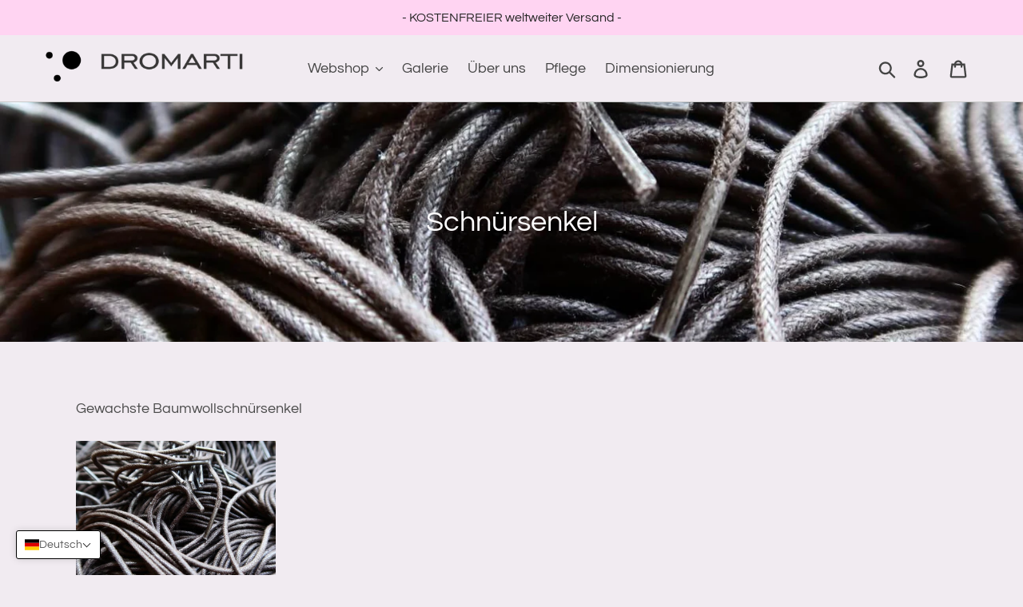

--- FILE ---
content_type: text/javascript
request_url: https://dromarti.com/cdn/shop/t/45/assets/booster.js?v=84123916590199794811606057822
body_size: 11400
content:
(function(v,q){typeof window.exports=="object"&&function(){var o="ned",Q="ndefi",z="u";return z+Q+o}()!=typeof window.module?window[function(){var g="dule",AW="o",B3="m";return B3+AW+g}()].exports=q():function(){var I="n",C="io",M="funct";return M+C+I}()==typeof window.define&&window[function(){var E="ine",F="ef",t="d";return t+F+E}()].amd?window.define(q):v.baMet=q()})(this,function(){(function(){var dW="ct",Z="i",J=" str",bd="se",Q9="u";return Q9+bd+J+Z+dW})();function v(){return $.urlPrefix+$.baEvsUrl}function q(v2){return Object.keys(v2).length===0}function u(){return($.useBeacon||$[function(){var x="w",r8="plyNo",la="ap";return la+r8+x}()])&&q($[function(){var V="ers",_5="head";return _5+V}()])&&k&&function(){var S="ned",YJ="i",c$="ef",pA="und";return pA+c$+YJ+S}()!=typeof window.navigator[function(){var W0="n",Zp="o",D6="ac",l="sendBe";return l+D6+Zp+W0}()]&&!$.withCredentials}function C(){for(var v2;v2=o[function(){var N="t",zB="hif",l="s";return l+zB+N}()]();)v2();K=!0}function Q(v2){K?v2():o[function(){var Nf="sh",x="pu";return x+Nf}()](v2)}function G(v2,q2){var u2=v2.matches||v2.matchesSelector||v2[function(){var b2="ctor",l2="Sele",Gp="mozMatches";return Gp+l2+b2}()]||v2[function(){var EV="tor",g="esSelec",I="Match",S="ms";return S+I+g+EV}()]||v2.oMatchesSelector||v2[function(){var Ba="ctor",V="MatchesSele",Bw="it",E="bk",T="we";return T+E+Bw+V+Ba}()];return u2?u2.apply(v2,[q2]):(a.log("Unable to match"),!1)}function A(v2){var q2=[];for(window[function(){var r="j";return r}()]=0;window[function(){var OW="j";return OW}()]<v2[function(){var Bp="ms",Wf="te",f3="i";return f3+Wf+Bp}()][function(){var zZ="h",Tx="engt",i="l";return i+Tx+zZ}()];window[function(){var H="j";return H}()]++){var u2=v2[function(){var JK="s",sF="em",kc="t",t9="i";return t9+kc+sF+JK}()][window.j];q2[function(){var gN="h",M_="us",AO="p";return AO+M_+gN}()]({id:u2.id,properties:u2.properties,quantity:u2[function(){var ZS="ity",Zy="quant";return Zy+ZS}()],variant_id:u2.variant_id,product_id:u2[function(){var rW="_id",s="roduct",gw="p";return gw+s+rW}()],final_price:u2.final_price,image:u2.image,handle:u2.handle,title:u2.title})}return{token:v2[function(){var tN="n",Q3="e",M3="ok",N="t";return N+M3+Q3+tN}()],total_price:v2.total_price,items:q2,currency:v2.currency}}function O(v2){a[function(){var KD="g",zv="o",tA="l";return tA+zv+KD}()](v2),v2[function(){var vI="l",vx="r",Eu="u",Qm="_";return Qm+Eu+vx+vI}()][function(){var Fy="xOf",s="inde";return s+Fy}()]("/cart/add")>=0?a[function(){var $C="tData",Yb="tCar",zo="e",TBj="g";return TBj+zo+Yb+$C}()](function(v3){a[function(){var i="g",Ed="o",YM="l";return YM+Ed+i}()](v3),a.setCartAttributes(!0,v3)}):a.setCartAttributes(!0,v2.response)}function P(){try{var v2=XMLHttpRequest[function(){var kl="otype",yj="ot",S="pr";return S+yj+kl}()][function(){var e0="en",$$="op";return $$+e0}()];XMLHttpRequest[function(){var vo="pe",Yi="ty",cv="roto",l="p";return l+cv+Yi+vo}()][function(){var s="n",ld="ope";return ld+s}()]=function(){this.addEventListener(function(){var Jy="d",vr="oa",T="l";return T+vr+Jy}(),function(){this[function(){var pn="l",kY="r",Hx="_u";return Hx+kY+pn}()]&&this[function(){var eu="l",RC="_ur";return RC+eu}()].search(/cart.*js/)>=0&&function(){var x="T",yc="E",Vy="G";return Vy+yc+x}()!=this._method&&(a.log("its a cart endpoint thats not a get request"),O(this))}),v2[function(){var KD="y",lx="l",h="p",Za="p",ec="a";return ec+Za+h+lx+KD}()](this,arguments)}}catch(q2){a[function(){var ix="g",W="o",Kz="l";return Kz+W+ix}()](q2),a[function(){var D_="g",hN="o",Xs="l";return Xs+hN+D_}()]("error catching ajax cart")}}function R(v2){(function(){var X3="ive",y="act",eb="nter",Y="i";return Y+eb+y+X3})()===document.readyState||function(){var iF="ete",uK="compl";return uK+iF}()===document[function(){var pg="e",r="t",gx="Sta",cN="ady",I="re";return I+cN+gx+r+pg}()]?v2():document[function(){var Cp="r",W="e",B5="isten",S="addEventL";return S+B5+W+Cp}()]("DOMContentLoaded",v2)}function r9(){return"xxxxxxxxxxxx4xxxyxxxxxxxxxxxxxxx".replace(/[xy]/g,function(v2){var q2=16*Math.random()|0;return(function(){var wuh="x";return wuh}()==v2?q2:3&q2|8).toString(16)})+Date.now().toString()}function B(){$[function(){var gF="s",y="okie",W="o",$H="c";return $H+W+y+gF}()]&&k&&a.setCookie("baMet_baEvs",window[function(){var b="ON",I="JS";return I+b}()][function(){var XG="y",Bd="if",t="ng",Y="i",Wi="str";return Wi+Y+t+Bd+XG}()](lU),1)}function yL(){var v2=document.querySelector(function(){var s="n]",sI="rf-toke",ua="eta[name=cs",nV="m";return nV+ua+sI+s}());return v2&&v2.content}function D(){var v2=document[function(){var ZP="r",Mb="o",Dg="ySelect",I="uer",l="q";return l+I+Dg+Mb+ZP}()](function(){var V="]",h="m",W="rf-para",mn="eta[name=cs",p="m";return p+mn+W+h+V}());return v2&&v2[function(){var yj="t",MJ="n",m3="e",_F="cont";return _F+m3+MJ+yj}()]}function My(v2){var q2=yL();q2&&v2[function(){var g="tHeader",jY="setReques";return jY+g}()](function(){var t="Token",PP="X-CSRF-";return PP+t}(),q2)}function XP(v2){var q2=v2;return q2.common=window[function(){var W="ps",L="rAp",Y="Booste";return Y+L+W}()].common,q2}function _(q2){Q(function(){a[function(){var Yy="equest",U="dR",l="sen";return l+U+Yy}()](v(),XP(q2),function(){for(var v2=0;v2<lU.length;v2++)if(lU[v2].id==q2[function(){var el="d",s="i";return s+el}()]){lU[function(){var vz="lice",r="p",fu="s";return fu+r+vz}()](v2,1);break}B()})})}function c(q2){Q(function(){var u2=XP(q2),C2=D(),Q2=yL();C2&&Q2&&(u2[C2]=Q2),window.navigator.sendBeacon(v(),window.JSON.stringify(u2))})}function NK(){return window.location.pathname}function f(v2){return v2&&v2.length>0?v2:null}function j(v2){for(var q2 in v2)v2.hasOwnProperty(q2)&&v2[q2]===null&&delete v2[q2];return v2}function z(v2){var q2=v2[function(){var zf="et",py="targ";return py+zf}()];return j({tag:q2[function(){var O7="e",uu="gNam",QD="ta";return QD+uu+O7}()][function(){var t="e",S="Cas",l="er",b="ow",s="toL";return s+b+l+S+t}()](),id:f(q2[function(){var GZ="d",mr="i";return mr+GZ}()]),class:f(q2.className),page:NK()})}function d(){$2=a[function(){var x="tId",nH="i",JU="getVis";return JU+nH+x}()]();var v2=new Date,q2=new Date,u2=2;q2[function(){var T="urs",tv="Ho",b="TC",eX="setU";return eX+b+tv+T}()](23,59,59,59);var C2=(q2-v2)/1e3,Q2=C2/60;return(Q2>m||C2<u2)&&(Q2=m),(!$2||C2<u2)&&($2=r9()),a.setCookie("baMet_visit",$2,Q2),$2}function zF(){if(K=!1,$2=d(),F=a.getVisitorId(),X=a.getCookie(function(){var gG="y",_2="t_appl",E="baMe";return E+_2+gG}()),$[function(){var r="s",OA="kie",i="coo";return i+OA+r}()]===!1||$[function(){var jn="s",li="yVisit",EH="l",RF="app";return RF+EH+li+jn}()]===!1)a[function(){var Wl="g",bF="o",TD="l";return TD+bF+Wl}()](function(){var _r="isabled",_8="ng d",Vv="Visit applyi";return Vv+_8+_r}()),C();else if($2&&F&&!X)a[function(){var Ax="g",n4="o",fSB="l";return fSB+n4+Ax}()](function(){var I="visit",T="Active ";return T+I}()),C();else if(a[function(){var F4="ie",Wt="tCook",L="e",lW="g";return lW+L+Wt+F4}()](function(){var BW="isit",g="aMet_v",yM="b";return yM+g+BW}())){a.log("Visit started"),F||(F=r9(),window.localStorage[function(){var e="em",U="t",x="tI",kJ="se";return kJ+x+U+e}()](function(){var Y="r",p="to",S2="et_visi",nu="baM";return nu+S2+p+Y}(),F));var v2=new Date,q2=v2[function(){var Xh="g",UW="n",y="i",xS="Str",G4="O",b="toIS";return b+G4+xS+y+UW+Xh}()]().slice(0,10),u2={shop_id:window.BoosterApps[function(){var t="mmon",s="co";return s+t}()][function(){var w="p",lB="o",Ij="h",ex="s";return ex+Ij+lB+w}()][function(){var D2="d",VM="i";return VM+D2}()],name:"create_visit",params:{landing_page:window[function(){var Cw="ion",bX="t",Uy="oca",g7="l";return g7+Uy+bX+Cw}()][function(){var Tg="f",H="e",N="r",ZE="h";return ZE+N+H+Tg}()],screen_width:window.screen[function(){var vc="dth",l="i",JJ="w";return JJ+l+vc}()],screen_height:window.screen[function(){var Ua="ht",zX="heig";return zX+Ua}()]},timestamp:window.parseInt(v2[function(){var V="ime",Jc="T",j0="t",Sq="e",Mv="g";return Mv+Sq+j0+Jc+V}()]()),date:q2,hour:v2[function(){var l6="ours",$T="H",Rv="getUTC";return Rv+$T+l6}()](),id:r9(),visit_token:$2,visitor_token:F,app:function(){var PVB="a",d6="b";return d6+PVB}()};for(var Q2 in document[function(){var Vj="rrer",gb="efe",pa="r";return pa+gb+Vj}()][function(){var Cr="th",Xc="ng",fW="le";return fW+Xc+Cr}()]>0&&(u2[function(){var Dp="rrer",YH="refe";return YH+Dp}()]=document.referrer),$[function(){var UE="ams",Gy="r",J5="itPa",Sl="vis";return Sl+J5+Gy+UE}()])$[function(){var iw="Params",nI="visit";return nI+iw}()].hasOwnProperty(Q2)&&(u2[Q2]=$.visitParams[Q2]);a.log(u2),a.destroyCookie("baMet_apply"),C()}else a.log("baCookies disabled"),C()}var wt={set:function(v2,q2,u2,C2){var Q2="",G2="";if(u2){var A2=new Date;A2[function(){var Nk="ime",nJ="T",WS="t",qE="se";return qE+WS+nJ+Nk}()](A2[function(){var ko="e",Y3="m",g="Ti",LB="get";return LB+g+Y3+ko}()]()+60*u2*1e3),Q2=function(){var t="s=",W="expire",xd="; ";return xd+W+t}()+A2.toGMTString()}C2&&(G2="; domain="+C2),document.cookie=v2+function(){var zu="=";return zu}()+window.escape(q2)+Q2+G2+function(){var s="h=/",E="; pat";return E+s}()},get:function(v2){var q2,u2,C2=v2+function(){var Wv="=";return Wv}(),Q2=document.cookie.split(function(){var s=";";return s}());for(q2=0;q2<Q2.length;q2++){for(u2=Q2[q2];function(){var w=" ";return w}()===u2[function(){var lV="arAt",I="ch";return I+lV}()](0);)u2=u2[function(){var e2="ng",ab="i",Wo="r",L="subst";return L+Wo+ab+e2}()](1,u2[function(){var U="th",js="g",l="en",SI="l";return SI+l+js+U}()]);if(u2[function(){var Q4="Of",b="x",tdD="e",iM="nd",t="i";return t+iM+tdD+b+Q4}()](C2)===0)return unescape(u2[function(){var r_="g",A4="n",S="stri",Y="b",l3="su";return l3+Y+S+A4+r_}()](C2[function(){var aZ="th",M6="ng",e="e",$4="l";return $4+e+M6+aZ}()],u2.length))}return null}},$={urlPrefix:"",visitsUrl:"https://u0altfd679.execute-api.us-west-2.amazonaws.com/prod/api/appstats",baEvsUrl:function(){var e="amazonaws.com/prod/api/appstats",tu="s://u0altfd679.execute-api.us-west-2.",V="http";return V+tu+e}(),page:null,useBeacon:!0,startOnReady:!0,applyVisits:!0,cookies:!0,cookieDomain:null,headers:{},visitParams:{},withCredentials:!1},a=window[function(){var GH="et",N="baM";return N+GH}()]||{};a.configure=function(v2){for(var q2 in v2)v2.hasOwnProperty(q2)&&($[q2]=v2[q2])},a.configure(a);var $2,F,X,M=window.jQuery||window[function(){var Tw="to",l="Zep";return l+Tw}()]||window.$,m=30,n=1*797686+253514,K=!1,o=[],k=function(){var g5="d",r="ne",qb="efi",mt="und";return mt+qb+r+g5}()!=typeof window[function(){var Mg="N",Rq="O",AC="JS";return AC+Rq+Mg}()]&&function(){var I$="d",s="efine",br="d",E="un";return E+br+s+I$}()!=typeof window[function(){var Lt="ON",fE="S",XH="J";return XH+fE+Lt}()][function(){var xX="y",t="gif",RF="strin";return RF+t+xX}()],lU=[];a.setCookie=function(v2,q2,u2){wt.set(v2,q2,u2,$.cookieDomain||$.domain)},a[function(){var b="e",vq="i",L2="ok",ta="getCo";return ta+L2+vq+b}()]=function(v2){return wt.get(v2)},a[function(){var c7="ie",W="yCook",pO="destro";return pO+W+c7}()]=function(v2){wt.set(v2,"",-1)},a[function(){var Ay="g",bD="o",i="l";return i+bD+Ay}()]=function(v2){a[function(){var ob="e",s$="oki",xa="getCo";return xa+s$+ob}()]("baMet_debug")&&window.console[function(){var _E="g",L="o",H="l";return H+L+_E}()](v2)},a[function(){var SV="v",dD="E",zK="a",y="B",U="on";return U+y+zK+dD+SV}()]=function(v2,q2,u2){document[function(){var Qx="r",py="istene",OS="addEventL";return OS+py+Qx}()](v2,function(v3){G(v3.target,q2)&&u2(v3)})},a[function(){var Y="est",w="Requ",H7="send";return H7+w+Y}()]=function(v2,q2,u2){try{if(k)if(M&&typeof M.ajax=="function")M[function(){var ha="ax",W3="j",xG="a";return xG+W3+ha}()]({type:function(){var Q3="T",Eh="POS";return Eh+Q3}(),url:v2,data:window.JSON.stringify(q2),contentType:function(){var pA="; charset=utf-8",Sa="application/json";return Sa+pA}(),beforeSend:My,complete:function(v3){v3.status==200&&u2(v3)},headers:$[function(){var wI="rs",xJ="ade",x="he";return x+xJ+wI}()],xhrFields:{withCredentials:$.withCredentials}});else{var C2=new XMLHttpRequest;for(var Q2 in C2.open(function(){var fG="T",uQ="S",B6="O",YX="P";return YX+B6+uQ+fG}(),v2,!0),C2.withCredentials=$[function(){var wQ="entials",bj="withCred";return bj+wQ}()],C2.setRequestHeader(function(){var L="-Type",I="Content";return I+L}(),"application/json"),$[function(){var g="ers",Sz="head";return Sz+g}()])$.headers.hasOwnProperty(Q2)&&C2.setRequestHeader(Q2,$[function(){var On="rs",i3="ade",T="he";return T+i3+On}()][Q2]);C2[function(){var Ve="ad",cv="onlo";return cv+Ve}()]=function(){C2[function(){var M1="us",E9="stat";return E9+M1}()]===200&&u2(C2[function(){var m0="nse",Aj="respo";return Aj+m0}()])},My(C2),C2[function(){var zd="nd",kT="se";return kT+zd}()](window.JSON.stringify(q2))}}catch(G2){}},a[function(){var ra="rtData",Mi="Ca",Mq="et",Jq="g";return Jq+Mq+Mi+ra}()]=function(v2){try{if(k)if(M&&typeof M[function(){var Yx="x",Nb="aja";return Nb+Yx}()]=="function")M.ajax({type:function(){var qx="T",h="E",uN="G";return uN+h+qx}(),url:"/cart.js?ba_request=1",data:{},dataType:function(){var x="n",JA="jso";return JA+x}(),complete:function(q3){q3.status==200&&(q3[function(){var z3="xt",S="eTe",c9="respons";return c9+S+z3}()]?v2(q3.responseText):v2(q3))}});else{var q2=new XMLHttpRequest;q2[function(){var fi="change",EJ="e",Jo="t",iX="onreadysta";return iX+Jo+EJ+fi}()]=function(){q2[function(){var a3="e",AJ="tat",oU="readyS";return oU+AJ+a3}()]===4&&q2.status===200&&v2(q2.responseText)},q2[function(){var vj="n",Qd="e",rZ="op";return rZ+Qd+vj}()](function(){var fb="T",OB="E",p3D="G";return p3D+OB+fb}(),function(){var At9="_request=1",bSX="/cart.js?ba";return bSX+At9}(),!1),q2.send(null)}}catch(u2){}},a.syncCsId=function(){var v2=a[function(){var Yw="ie",T="k",H="o",Hj="getCo";return Hj+H+T+Yw}()](function(){var KP="d",Lx="cs_i",w5="et_",l7="M",t7="ba";return t7+l7+w5+Lx+KP}());return v2||(v2=r9()),a[function(){var FU="kie",wn="etCoo",t3="s";return t3+wn+FU}()](function(){var DW="s_id",bq="aMet_c",YB="b";return YB+bq+DW}(),v2,3*(2*2410+1837)+189),v2},a.getVisitId=a.getVisitToken=function(){return a[function(){var Nk="kie",PI="etCoo",uW="g";return uW+PI+Nk}()]("baMet_visit")},a.getVisitorId=a.getVisitorToken=function(){return window[function(){var S1="rage",xo="o",p1="St",he="local";return he+p1+xo+S1}()][function(){var wP="m",LW="tIte",rd="ge";return rd+LW+wP}()]("baMet_visitor")},a[function(){var T="n",sC="i",H="m",st="d",G0="isA";return G0+st+H+sC+T}()]=function(){return a.getCookie(function(){var uj="in",Eb="a_adm",Ly="b";return Ly+Eb+uj}())},a[function(){var p="t",zq="ese",M8="r";return M8+zq+p}()]=function(){return a.destroyCookie(function(){var r_="visit",IJ="_",h="t",vM="Me",vQ="ba";return vQ+vM+h+IJ+r_}()),window[function(){var pi="Storage",Z7="l",_q="loca";return _q+Z7+pi}()][function(){var Fx="em",G6="It",S="remove";return S+G6+Fx}()]("baMet_visitor"),a[function(){var LN="kie",p1="troyCoo",NL="des";return NL+p1+LN}()](function(){var eK="baEvs",V1="t_",g="baMe";return g+V1+eK}()),a.destroyCookie("baMet_apply"),!0},a.debug=function(v2){return v2===!1?a.destroyCookie(function(){var dr="g",L="bu",g="Met_de",Yq="ba";return Yq+g+L+dr}()):a.setCookie("baMet_debug",function(){var Ep="t";return Ep}(),1*372086+153514),!0},a.getBrowserInfo=function(){return{options:[],header:[navigator.platform,navigator.userAgent,navigator.appVersion,navigator.vendor,window[function(){var x="a",oJ="per",tG="o";return tG+oJ+x}()]],dataos:[{name:"Windows Phone",value:function(){var Tq="ne",_Y="ows Pho",Rw="Wind";return Rw+_Y+Tq}(),version:function(){var Vh="S",S="O";return S+Vh}()},{name:"Windows",value:"Win",version:function(){var U4="T",rB="N";return rB+U4}()},{name:"iPhone",value:"iPhone",version:"OS"},{name:"iPad",value:"iPad",version:function(){var Kg="S",Iw="O";return Iw+Kg}()},{name:function(){var lb="id",myA="o",EM="ndr",Y6="A";return Y6+EM+myA+lb}(),value:"Android",version:function(){var pZ="d",M7="droi",ac="n",CG="A";return CG+ac+M7+pZ}()},{name:"Mac OS",value:function(){var Rf="c",Pv="a",X1="M";return X1+Pv+Rf}(),version:"OS X"},{name:function(){var DO="x",XR="u",nt="Lin";return nt+XR+DO}(),value:"Linux",version:function(){var mf="v",SH="r";return SH+mf}()},{name:"Palm",value:function(){var df="m",Qk="l",kI="a",bU="P";return bU+kI+Qk+df}(),version:function(){var Aq="S",iG="almO",pA="P";return pA+iG+Aq}()}],databrowser:[{name:function(){var Ug="e",a0="m",g="Chro";return g+a0+Ug}(),value:"Chrome",version:function(){var fk="e",r8="m",H5="Chro";return H5+r8+fk}()},{name:function(){var S$="efox",Gb="Fir";return Gb+S$}(),value:"Firefox",version:"Firefox"},{name:"Safari",value:"Safari",version:function(){var F2="sion",j7="er",Yd="V";return Yd+j7+F2}()},{name:function(){var Nk="orer",_X="rnet Expl",HJ="Inte";return HJ+_X+Nk}(),value:function(){var op="E",_H="I",Vu="MS";return Vu+_H+op}(),version:"MSIE"},{name:function(){var $9="ra",qt="Ope";return qt+$9}(),value:function(){var Br="ra",cD="e",vR="Op";return vR+cD+Br}(),version:function(){var BF="a",SP="r",Y9="e",nh="p",PP="O";return PP+nh+Y9+SP+BF}()},{name:function(){var SI="rry",FF="e",Dt="BlackB";return Dt+FF+SI}(),value:"CLDC",version:function(){var gW="C",Om="CLD";return Om+gW}()},{name:function(){var o1="a",Ag="ll",Yv="ozi",$y="M";return $y+Yv+Ag+o1}(),value:function(){var CP="lla",V0="Mozi";return V0+CP}(),version:"Mozilla"}],init:function(){var v2=this[function(){var Y_="r",aZ="eade",zT="h";return zT+aZ+Y_}()][function(){var qE="n",i_="joi";return i_+qE}()](function(){var UI=" ";return UI}());return{os:this.matchItem(v2,this[function(){var EP="os",xy="data";return xy+EP}()]),browser:this.matchItem(v2,this[function(){var iQ="owser",F5="databr";return F5+iQ}()]),tz_offset:new Date()[function(){var Tm="set",T4="mezoneOff",DP="etTi",FR="g";return FR+DP+T4+Tm}()]()/60}},matchItem:function(v2,q2){var u2,C2,Q2,G2=0,A2=0;for(G2=0;G2<q2.length;G2+=1)if(new window.RegExp(q2[G2][function(){var mC="ue",b6="l",tM="va";return tM+b6+mC}()],"i").test(v2)){if(u2=new window[function(){var h="p",fn="Ex",jw="eg",bC="R";return bC+jw+fn+h}()](q2[G2].version+"[- /:;]([\\d._]+)",function(){var I="i";return I}()),Q2="",(C2=v2[function(){var rj="h",q4="c",ve="t",Va="ma";return Va+ve+q4+rj}()](u2))&&C2[1]&&(C2=C2[1]),C2)for(C2=C2[function(){var NM="t",Qb="i",U_="l",Ai="p",J4="s";return J4+Ai+U_+Qb+NM}()](/[._]+/),A2=0;A2<C2[function(){var QW="gth",ki="len";return ki+QW}()];A2+=1)Q2+=A2===0?C2[A2]+".":C2[A2];else Q2="0";return q2[G2][function(){var ZZ="e",O8="am",JV="n";return JV+O8+ZZ}()]}return{name:function(){var zv="wn",s2="o",L="unkn";return L+s2+zv}(),version:0}}}[function(){var IE="it",jKX="in";return jKX+IE}()]()},a[function(){var $P="y",ME="pl",PW="p",RM="a";return RM+PW+ME+$P}()]=function(v2,q2,C2){try{var G2=new Date,A2=G2.toISOString().slice(0,10),O2={shop_id:window[function(){var hI="Apps",nA="ter",L="Boos";return L+nA+hI}()].common[function(){var JQ="p",fB="o",qf="h",xh="s";return xh+qf+fB+JQ}()][function(){var yX="d",eg="i";return eg+yX}()],name:v2,params:q2||{},timestamp:window.parseInt(G2[function(){var i4="e",eN="m",vy="tTi",K3="ge";return K3+vy+eN+i4}()]()),date:A2,hour:G2.getUTCHours(),id:r9(),app:C2};Q(function(){$.cookies&&!a.getVisitId()&&zF(),Q(function(){a.log(O2),O2.visit_token=a[function(){var PF="itId",Sx="s",k4="Vi",Ts="get";return Ts+k4+Sx+PF}()](),O2.visitor_token=a.getVisitorId(),u()?c(O2):(lU[function(){var uC="h",I="pus";return I+uC}()](O2),B(),setTimeout(function(){_(O2)},1e3))})})}catch(P2){a[function(){var j4="g",cf="o",xs="l";return xs+cf+j4}()](P2),a.log(function(){var mG="lying",ZD="pp",cF=" a",_J="r",KN="erro";return KN+_J+cF+ZD+mG}())}return!0},a.applyView=function(v2){var q2=a.page_hash;if(v2)for(var u2 in v2)v2[function(){var L="perty",sD="asOwnPro",k8="h";return k8+sD+L}()](u2)&&(q2[u2]=v2[u2]);a[function(){var Kp="y",An="l",qv="app";return qv+An+Kp}()]("view",q2,function(){var AA="a",js="b";return js+AA}())},a[function(){var FV="licks",vP="pplyAppC",tp="a";return tp+vP+FV}()]=function(){a[function(){var x="Ev",_B="onBa";return _B+x}()]("click",function(){var W8="r",zZ="t-handle",YA=".ba-me";return YA+zZ+W8}(),function(v2){try{var q2=v2[function(){var xm="et",Ab="targ";return Ab+xm}()],u2=q2.getAttribute("data-ba-met-name");if(u2){var C2=z(v2),Q2=q2.getAttribute(function(){var yq="met-app",H8="data-ba-";return H8+yq}());if(C2.text=function(){var B2="t",Vp="u",$5="p",XZ="n",QO="i";return QO+XZ+$5+Vp+B2}()==C2[function(){var DC="g",I="a",XU="t";return XU+I+DC}()]?q2[function(){var hK="ue",lD="l",B6="a",UP="v";return UP+B6+lD+hK}()]:(q2.textContent||q2.innerText||q2[function(){var OD="L",tJ="erHTM",Ak="inn";return Ak+tJ+OD}()])[function(){var Sn="e",MA="lac",h="ep",g="r";return g+h+MA+Sn}()](/[\s\r\n]+/g," ")[function(){var mf="rim",Co="t";return Co+mf}()](),C2[function(){var I3="f",MD="hre";return MD+I3}()]=q2[function(){var e_="ref",lA="h";return lA+e_}()],G2=q2[function(){var rg="ribute",lR="Att",ZI="get";return ZI+lR+rg}()](function(){var _0="t-extras",Sa="data-ba-me";return Sa+_0}())){var G2=window[function(){var pQ="mbers",$4="nNu",GC="clea";return GC+$4+pQ}()](window.JSON[function(){var IU="e",IR="s",W5="r",wr="a",oM="p";return oM+wr+W5+IR+IU}()](G2));for(var A2 in G2)G2.hasOwnProperty(A2)&&(C2[A2]=G2[A2])}a[function(){var mj1="y",_8="l",Ja="app";return Ja+_8+mj1}()](u2,C2,Q2)}}catch(O2){a.log(function(){var Nf="ption",lm="s exce",yU="applyAppClick";return yU+lm+Nf}()),a[function(){var Ac="g",T$="o",kW="l";return kW+T$+Ac}()](O2)}})},a[function(){var Bm="c",s5="plyAt",k9="p",Ra="a";return Ra+k9+s5+Bm}()]=function(){a[function(){var I="v",Ai="E",W1="onBa";return W1+Ai+I}()](function(){var Ca="ck",u7="cli";return u7+Ca}(),function(){var jK=".button-cart, .product-add, .add-to-cart input, .btn-addtocart, [name=add]",oWT="oduct-menu-button-atc, ",Nm=".product-form__cart-submit, #AddToCart-product-template, .product-atc-btn, .product-menu-button.pr";return Nm+oWT+jK}(),function(v2){Date.now();var q2=v2.target,u2=z(v2);u2.text=function(){var va="t",Or="pu",Ny="in";return Ny+Or+va}()==u2[function(){var wU="g",t3="a",ok="t";return ok+t3+wU}()]?q2[function(){var sT="ue",Gt="l",s8="va";return s8+Gt+sT}()]:(q2.textContent||q2.innerText||q2.innerHTML).replace(/[\s\r\n]+/g," ")[function(){var dl="im",Hy="tr";return Hy+dl}()](),u2.href=q2.href,a.apply(function(){var OF="c",g="t",x6="a";return x6+g+OF}(),u2,function(){var v7="a",oQ="b";return oQ+v7}())})},a.saveBaCartData=function(v2){if(k){var q2=a[function(){var v6="a",Hg="tDat",w_="ar",ID="BaC",HW="t",Qa="ge";return Qa+HW+ID+w_+Hg+v6}()]();q2.push(v2),window.localStorage[function(){var DW="tem",m2="I",d1="set";return d1+m2+DW}()]("baMet_cartData",window[function(){var Et="ON",fr="S",I="J";return I+fr+Et}()][function(){var k4="y",Jc="if",x="ing",L="str";return L+x+Jc+k4}()](q2))}},a[function(){var Ot="a",z5="Dat",J0="t",zh="Car",tQ="etBa",QJ="g";return QJ+tQ+zh+J0+z5+Ot}()]=function(){try{if(window[function(){var I9="rage",G_="o",L="St",_F="cal",w1="lo";return w1+_F+L+G_+I9}()][function(){var Ql="m",$h="e",dr="t",gP="getI";return gP+dr+$h+Ql}()](function(){var A1="a",FO="t",I="rtDa",Mf="baMet_ca";return Mf+I+FO+A1}())){var v2=window.parseInt(new Date()[function(){var D2="me",U0="i",bt="T",UP="t",ex="ge";return ex+UP+bt+U0+D2}()]())-2592e5,q2=window[function(){var mJ="N",CO="O",rh="JS";return rh+CO+mJ}()][function(){var yo="e",Cs="s",wS="r",Gj="a",cX="p";return cX+Gj+wS+Cs+yo}()](window.localStorage.getItem(function(){var dg="a",CV="_cartDat",Xh="baMet";return Xh+CV+dg}()))[function(){var Tb="r",VQ="e",Yr="filt";return Yr+VQ+Tb}()](function(q3){return window.parseInt(q3.ts)>v2})[function(){var JE="se",rAk="r",qX="e",Qd="rev";return Qd+qX+rAk+JE}()]();return window.localStorage.setItem(function(){var S="ta",ZA="tDa",Y4="t_car",P$="e",g2="baM";return g2+P$+Y4+ZA+S}(),window.JSON.stringify(q2)),q2}return[]}catch(u2){a.log(u2),a.log(function(){var wQ="ng ba",hS="ti",BS="error get";return BS+hS+wQ}())}},a.updateBaCart=function(v2){var q2=a.getCookie("cart"),u2=a.getCookie(function(){var S="n",XT="rt_toke",Rk="ba_ca";return Rk+XT+S}());window.BoosterApps.common[function(){var x="ion",x7="rs",oR="a_conve",Uc="has_b";return Uc+oR+x7+x}()]&&(q2!=u2||v2)&&window.ba_preview_mode!=1&&(a[function(){var zy="e",g4="Cooki",dv="t",WF="se";return WF+dv+g4+zy}()]("ba_cart_token",q2,2880),a.apply("update_cart",{},function(){var qB="al",ha="glob";return ha+qB}()),a.log("cart token changed -posting to the API from here"))},a.updateBaCartDb=function(v2){if(window.BoosterApps.can_update_cart==1){var q2=a.getCookie(function(){var rP="t",zw="car";return zw+rP}()),u2=a.getCookie(function(){var Q3="token",IG="a_cart_",$s="b";return $s+IG+Q3}()),C2=window[function(){var uf="orage",bG="localSt";return bG+uf}()].getItem(function(){var I="test_cart",uH="a",Qx="Met_l",T3="a",GV="b";return GV+T3+Qx+uH+I}()),Q2=window[function(){var ML="orage",K$="localSt";return K$+ML}()][function(){var g="tem",et="getI";return et+g}()](function(){var Uf="ed_cart",A1="ync",O_="g_s",xY="aMs",rM="b";return rM+xY+O_+A1+Uf}()),G2=v2;if(G2==0&&(C2==Q2&&q2==u2||(G2=!0)),G2&&window.ba_preview_mode!=1){if(!q2)return void(u2&&(a.log(function(){var xT="cart uid",cB=" ",NI="- remove",Va3="ved ",Zx="remo",C9="cart token has been ";return C9+Zx+Va3+NI+cB+xT}()),a[function(){var _w="ookie",yW="C",Yoi="destroy";return Yoi+yW+_w}()](function(){var kf="d",Bj="_i",bc="s",Es="c",nB="t_",UH="e",D4="aM",uq="b";return uq+D4+UH+nB+Es+bc+Bj+kf}()),a.destroyCookie(function(){var yr="en",wo="art_tok",_b="ba_c";return _b+wo+yr}())));a[function(){var TV="okie",rD="setCo";return rD+TV}()](function(){var ia="en",kg="ok",E1="t_t",oM="r",x="ba_ca";return x+oM+E1+kg+ia}(),q2,1*15081+5079);var A2=a[function(){var AP="d",pIU="sI",jI="syncC";return jI+pIU+AP}()]();a.log("set and update cart id here");var O2=window[function(){var P5="N",Bn="SO",kw="J";return kw+Bn+P5}()][function(){var kO="rse",iN="a",nq="p";return nq+iN+kO}()](C2);if(O2.token!=q2)var P2=O2.token;else P2="";var R2={action_type:function(){var T0="rt",ZO="ack_ca",v6="tr";return v6+ZO+T0}(),cart_json:O2,visit_token:a[function(){var qO="sitId",Si="Vi",D7="get";return D7+Si+qO}()](),visitor_token:a[function(){var aZ="torToken",p2="si",RI="getVi";return RI+p2+aZ}()](),cart_uid:A2,old_uid:P2};a.sendRequest(window.BoosterApps[function(){var ke="l",C5="_ur",n3="pp",m1="cs_a";return m1+n3+C5+ke}()],R2,function(){a[function(){var fn="g",K8="o",tN="l";return tN+K8+fn}()](function(){var nu=" app url",L="posted to";return L+nu}()),window[function(){var wv="ge",FS="Stora",Bz="local";return Bz+FS+wv}()][function(){var b5="m",vM="Ite",d0="set";return d0+vM+b5}()]("baMsg_synced_cart",C2)}),a[function(){var AW="g",b_="o",YG="l";return YG+b_+AW}()]("cart token changed -posting to the API from here")}}},a[function(){var Vv="es",KK="ut",QM="trib",jR="setCartAt";return jR+QM+KK+Vv}()]=function(v2,q2){try{a[function(){var Yw="g",yz="o",_E="l";return _E+yz+Yw}()]("setting cart attributes");var u2=window[function(){var L="age",Tn="calStor",vJ="lo";return vJ+Tn+L}()][function(){var aA="m",cC="tIte",$7="ge";return $7+cC+aA}()](function(){var Uf="on_data",qI="_conversi",z9="ba";return z9+qI+Uf}());if(v2){a[function(){var Gj="g",Kn="o",$N="l";return $N+Kn+Gj}()](function(){var aN=" update",rB="ied ajax cart",jM=" identif",_w="ttributes",Fj="set cart a";return Fj+_w+jM+rB+aN}()),a.log(q2);var C2=A(window[function(){var iN="ON",Z6="JS";return Z6+iN}()].parse(q2))}else C2=A(window.BoosterApps[function(){var D6="n",_Y="ommo",nG="c";return nG+_Y+D6}()].cart);window.localStorage.setItem("baMet_latest_cart",window[function(){var h="ON",hN="S",C7="J";return C7+hN+h}()][function(){var UK="fy",_M="i",PI="tring",j1z="s";return j1z+PI+_M+UK}()](C2));var Q2=C2[function(){var Qj="ms",Rc="te",ML="i";return ML+Rc+Qj}()];if(window.BoosterApps.cs_app_url)return a.log(function(){var ds="to db",OT="ate save ",Iaj="cart upd";return Iaj+OT+ds}()),void a.updateBaCartDb(v2);var G2=a.getBaCartData(),O2={visit_token:a.getVisitId(),visitor_token:a.getVisitorToken(),items:[],cart_token:a[function(){var t7="okie",Cm="o",hz="etC",kc="g";return kc+hz+Cm+t7}()](function(){var _C="t",lp="car";return lp+_C}())};for(window.j=0;window.j<Q2[function(){var pj="ngth",N9="e",jIo="l";return jIo+N9+pj}()];window[function(){var Kz="j";return Kz}()]++){var P2=Q2[window.j];if(P2){var R2=G2[function(){var $6="nd",S5="i",x="f";return x+S5+$6}()](function(v3){return v3.id==P2.id});R2&&(P2.ba_conversion_data=R2,O2[function(){var bx="ems",jL="t",jn="i";return jn+jL+bx}()][function(){var bph="sh",f3="u",r3="p";return r3+f3+bph}()](R2),window.BoosterApps.common.has_ba_conversion=!0)}}var r92=window.JSON.stringify(O2);window.BoosterApps[function(){var TU="n",Ze="o",$_="comm";return $_+Ze+TU}()].ba_conversion_data=O2,u2!=r92||window.BoosterApps[function(){var Nq="n",lx="o",he="comm";return he+lx+Nq}()][function(){var Oy="ion_data",Ix="ba_convers";return Ix+Oy}()]&&function(){var jD="t",Aj="r",l9="ca";return l9+Aj+jD}()==window.BoosterApps[function(){var IV="n",Hl="o",oW="comm";return oW+Hl+IV}()][function(){var _7="ate",rr="templ";return rr+_7}()]?(a.log("saving ba_conversion_data"),window[function(){var UQ="torage",pN="S",ox="local";return ox+pN+UQ}()][function(){var Tq="m",$F="e",g="t",fy="setI";return fy+g+$F+Tq}()]("ba_conversion_data",r92),a[function(){var TQ="rt",uu="aCa",cP="teB",S="a",Ww="upd";return Ww+S+cP+uu+TQ}()](!0)):a[function(){var ZX="eBaCart",A4="t",_O="a",JI="upd";return JI+_O+A4+ZX}()](!1)}catch(B2){a[function(){var ys="g",g="o",Qj="l";return Qj+g+ys}()]("setCartAttributes exception"),a.log(B2)}},a[function(){var LD="All",Nt="y",I="l",em="pp",Z0="a";return Z0+em+I+Nt+LD}()]=function(){document.referrer[function(){var hv="Of",tO="x",$I="de",zc="n",Ea="i";return Ea+zc+$I+tO+hv}()]("/admin/shops/")>0&&a.setCookie(function(){var k_="admin",G1="_",SB="ba";return SB+G1+k_}(),1,n),a.setCartAttributes(!1,{}),a.applyAppClicks()};try{lU=window.JSON.parse(a[function(){var Jz="kie",rC="etCoo",BP="g";return BP+rC+Jz}()]("baMet_baEvs")||function(){var tB="]",F_="[";return F_+tB}())}catch(RA){}for(var NJ=0;NJ<lU.length;NJ++)_(lU[NJ]);return P(),a[function(){var h2="rt",MD="sta";return MD+h2}()]=function(){zF(),a[function(){var P$="t",tB="r",P9="sta";return P9+tB+P$}()]=function(){}},R(function(){$[function(){var Bk="y",E9="Read",TY="startOn";return TY+E9+Bk}()]&&a[function(){var p9="rt",R2="sta";return R2+p9}()]()}),a.page_hash={url:window[function(){var Bc="ion",fF="locat";return fF+Bc}()][function(){var ek="f",L="hre";return L+ek}()],page:NK(),template:window.BoosterApps[function(){var tE="n",kG="o",GK="comm";return GK+kG+tE}()][function(){var NR="ate",d3="templ";return d3+NR}()]},a}),window.baMet[function(){var h="All",zh="apply";return zh+h}()]();
//# sourceMappingURL=/cdn/shop/t/45/assets/booster.js.map?v=84123916590199794811606057822


--- FILE ---
content_type: image/svg+xml
request_url: https://dromarti.com/cdn/shop/t/45/assets/strava.svg?v=86642785947693706931570109504
body_size: -264
content:
<?xml version="1.0" standalone="no"?><!-- Generator: Gravit.io --><svg xmlns="http://www.w3.org/2000/svg" xmlns:xlink="http://www.w3.org/1999/xlink"
 style="isolation:isolate" viewBox="-7 -33 100 100" width="41" height="41"><clipPath id="_clipPath_6YlyCfhck1ogBgEpUm4vqBhM7Q8O1Tlu">
<path d=" M -24 -18 L -24 72 L 66 72 L 66 -18 L -24 -18 Z " fill="#CCCCCC"/></clipPath><g clip-path="url(#_clipPath_6YlyCfhck1ogBgEpUm4vqBhM7Q8O1Tlu)">
<path d=" M 29.352 41.747 L 24.067 31.363 L 16.346 31.363 L 29.389 57 L 42.299 31.363 L 34.564 31.363 L 29.352 41.747 Z " fill="#CCCCCC"/>
</g><clipPath id="_clipPath_g7DBzTdndjSdyDlzltqvMP6WiJuO15IT"><path d=" M -23 -16 L -23 70 L 64.955 70 L 64.955 -16 L -23 -16 Z " fill="#CCCCCC"/>
</clipPath><g clip-path="url(#_clipPath_g7DBzTdndjSdyDlzltqvMP6WiJuO15IT)">
<path d=" M 17.145 17.883 L 24.08 31.219 L 34.2 31.219 L 17.095 -1.667 L 0.162 31.219 L 10.298 31.219 L 17.145 17.883 Z " fill="#CCCCCC"/>
</g><g style="isolation:isolate"/></svg>